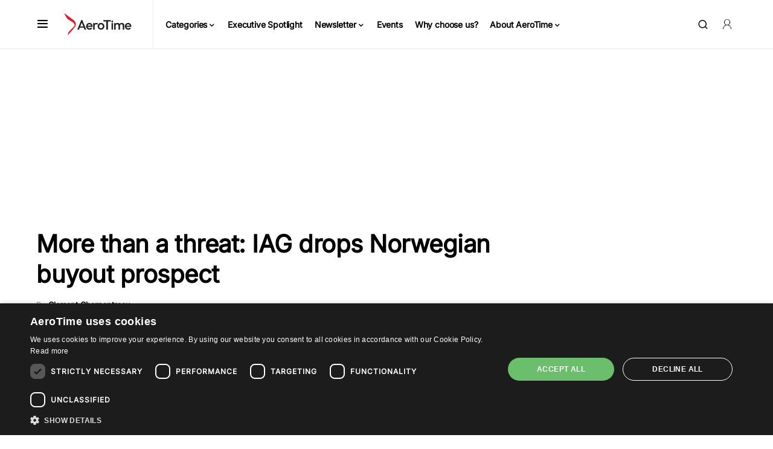

--- FILE ---
content_type: text/html; charset=utf-8
request_url: https://www.google.com/recaptcha/api2/aframe
body_size: 248
content:
<!DOCTYPE HTML><html><head><meta http-equiv="content-type" content="text/html; charset=UTF-8"></head><body><script nonce="2i01Tquwzn6WQd07VrTqYg">/** Anti-fraud and anti-abuse applications only. See google.com/recaptcha */ try{var clients={'sodar':'https://pagead2.googlesyndication.com/pagead/sodar?'};window.addEventListener("message",function(a){try{if(a.source===window.parent){var b=JSON.parse(a.data);var c=clients[b['id']];if(c){var d=document.createElement('img');d.src=c+b['params']+'&rc='+(localStorage.getItem("rc::a")?sessionStorage.getItem("rc::b"):"");window.document.body.appendChild(d);sessionStorage.setItem("rc::e",parseInt(sessionStorage.getItem("rc::e")||0)+1);localStorage.setItem("rc::h",'1769816952285');}}}catch(b){}});window.parent.postMessage("_grecaptcha_ready", "*");}catch(b){}</script></body></html>

--- FILE ---
content_type: application/javascript
request_url: https://prism.app-us1.com/?a=477896607&u=https%3A%2F%2Fwww.aerotime.aero%2Farticles%2F22280-more-than-a-threat-iag-drops-norwegian-buyout-prospect
body_size: 124
content:
window.visitorGlobalObject=window.visitorGlobalObject||window.prismGlobalObject;window.visitorGlobalObject.setVisitorId('822036f7-d9b2-4ed6-9d1b-963fabd08de6', '477896607');window.visitorGlobalObject.setWhitelistedServices('tracking', '477896607');

--- FILE ---
content_type: application/javascript; charset=utf-8
request_url: https://fundingchoicesmessages.google.com/f/AGSKWxUOC7g6iYyX4JbvOUuIcTNrBsHfpyPgR6KA6eBdHUrTf_yjvaeOEJsSDkSrRkTOUe14iU5mD7WvvhRiim-Kh7GZkPlN6prBtFdqg556eydJWCQGn9eVZbCBIhfzwkPfN3SA9emyQfbr1bFVFxyjS1Dcz2P6Q_tinqP-wUeMOnrVz5onULeeBLbG2JdF/_/adscripts1./a/display.php?/ads-foot./adx_iframe_/lazy-ads@
body_size: -1287
content:
window['a2d49898-45c3-444a-9779-f9dcd2be01cd'] = true;